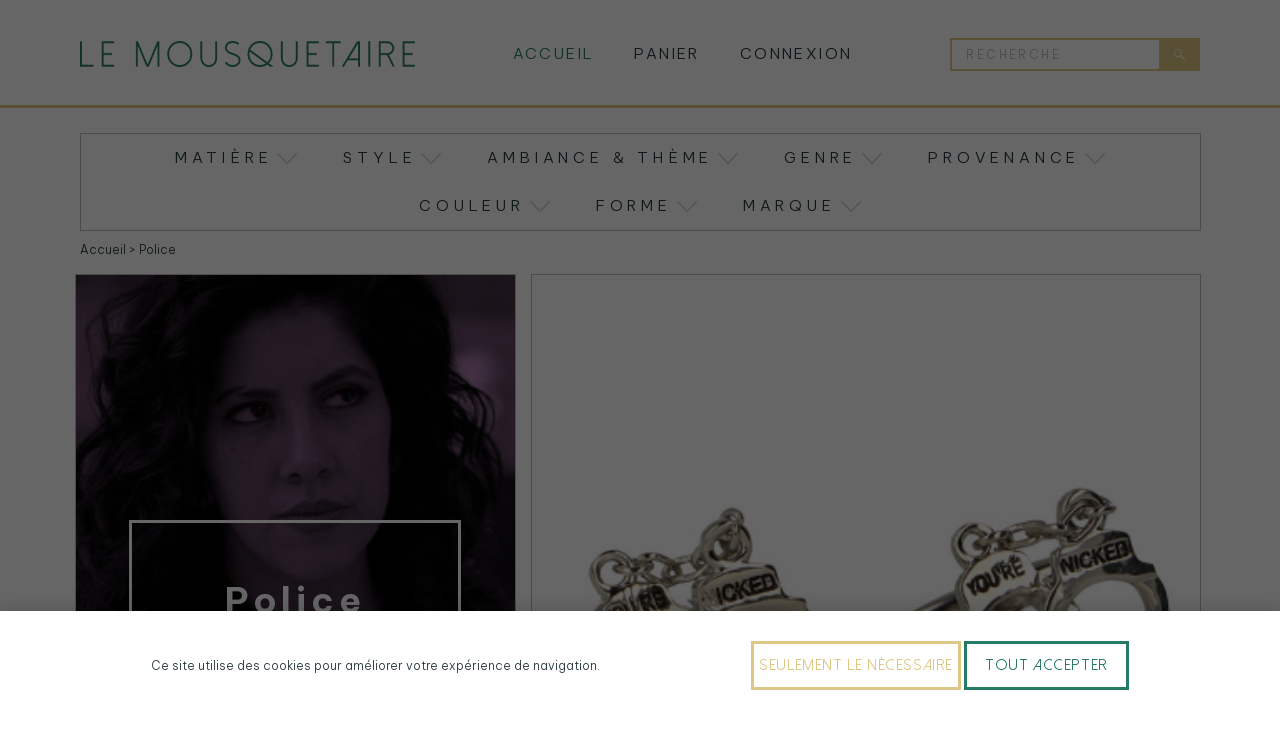

--- FILE ---
content_type: text/html; charset=UTF-8
request_url: https://www.lemousquetaire.com/fr/category/police
body_size: 3596
content:
<!DOCTYPE html>
<html lang="fr">
    <head>
        <script async src="https://www.googletagmanager.com/gtag/js?id=G-DHMX34EKNJ"></script>
        <script>
          window.dataLayer = window.dataLayer || [];
          function gtag(){dataLayer.push(arguments);}
          gtag('js', new Date());

          gtag('config', 'G-DHMX34EKNJ', { 'anonymize_ip': true });
        </script>
        <meta charset="utf-8">
                <title>Boutons de manchette Police | Le Mousquetaire</title>
        <meta name="referrer" content="origin">
        <meta property="og:site_name" content="Le Mousquetaire">
        <meta name="description" content="Le Mousquetaire">
        <meta property="og:type" content="" />
        <meta property="og:url" content="https://www.lemousquetaire.com/fr/category/police" />
        <meta property="og:title" content="Boutons de manchette Police | Le Mousquetaire" />
        <meta property="og:image" content="" />
        <meta property="og:description" content="" />
        <meta name="viewport" content="width=device-width, initial-scale=1.0">
        <link rel="preconnect" href="https://fonts.googleapis.com">
        <link rel="preconnect" href="https://fonts.gstatic.com" crossorigin>
        <link href="https://fonts.googleapis.com/css2?family=Be+Vietnam+Pro:wght@300;400;700&display=swap" rel="stylesheet"> 
            <link rel="stylesheet" href="https://cdn.jsdelivr.net/npm/bootstrap@4.5.3/dist/css/bootstrap.min.css" integrity="sha384-TX8t27EcRE3e/ihU7zmQxVncDAy5uIKz4rEkgIXeMed4M0jlfIDPvg6uqKI2xXr2" crossorigin="anonymous">

                    <link rel="stylesheet" type="text/css" href="//cdn.jsdelivr.net/npm/slick-carousel@1.8.1/slick/slick.css"/>
            <link rel="stylesheet" href="https://cdnjs.cloudflare.com/ajax/libs/slick-carousel/1.8.1/slick-theme.min.css">
            <link rel="stylesheet" href="/css/app.css" />

            <link rel="stylesheet" href="/css/additional.css">
            </head>
    <body>
        <div class="page-wrapper">
            <div class="page-content">
                
    <header class="page-header">
      <div class="search-wrapper">
        <div class="page-header__search">
          <input
            type="text"
            placeholder="RECHERCHE"
            class="secondary-input"
          />
          <button
            class="search-icon button secondary-button contained"
          ></button>
        </div>
      </div>
      <div class="container">
        <a href="/" class="page-header__logo">
          <picture>
            <source
              media="(max-width:767px)"
              srcset="/assets/images/mobile-logo.png"
            />
            <img
              src="/assets/images/logo.png"
              alt="Le Mousquetaire"
            />
          </picture>
        </a>
        <div class="mobile-menu-icon"></div>
        <ul class="page-header__menu">
          <!-- page-header__menu-item--state-active if page is active -->
          <li
            class="
              page-header__menu-item page-header__menu-item--state-active
            "
          >
            <a href="/">Accueil</a>
          </li>
          <li class="page-header__menu-item">
            <a class="with-dropdown" href="">Panier</a>
            <div class="dropdown" data-id="panier">
                             <div class="dropdown__title"><span>0 </span> article(s)</div>
              <div class="dropdown__list-products"></div>
                        </div>
          </li>
                      <li class="page-header__menu-item">
              <a class="with-dropdown" href="#">Connexion</a>
              <div class="dropdown" data-id="connexion">
                <form action="/fr/customer?back=/fr/category/police" method="post">
                  <input type="email" name="email" placeholder="Email" required />
                  <input type="password" name="password" placeholder="Mot de passe" class="password-input" required/>
                  <input type="hidden" name="form_type" value="login"> 
                  <button
                    type="submit"
                    class="primary-button button login-button"
                  >
                      Je me connecte                  </button>
                </form>
                <div class="dropdown__forgot-password">
                  <a href="/fr/customer/forget_password?back=/fr/category/police"><p>Mot de passe oublie ?</p></a>
                  <!-- TODO: change to link -->
                  <p>Probleme de connexion ?</p>
                </div>
                <a href="/fr/customer?back=/fr/category/police" >
                <button class="dropdown__button primary-button button">
                    Créer mon compte                </button>
                </a>
              </div>
            </li>
                  </ul>
        <form action="/fr/search/" method="get" class="page-header__search">

                    <input
                      name="q"
                      type="search"
                      placeholder="RECHERCHE"
                      class="secondary-input"
                    />
                    <button type="submit"
                      class="search-icon button secondary-button contained"
                    ></button>
         </form>
            <div class="page-header__search open-search">
              <button
                class="search-icon button secondary-button contained"
              ></button>
            </div>
       
      </div>
    </header>
                <main class="payment-page product-post-page page-main home">
                    <div class="container">
                        <div class="filter">
    <div class="filter__item"><h3 class="filter__item-name with-dropdown">Matière</h3><div class="dropdown" data-id="couleurs"><a href="/fr/category/police_et_metal" class="filter__item-value">Metal</a><a href="/fr/category/police_et_rhodium" class="filter__item-value">Rhodium</a></div></div><div class="filter__item"><h3 class="filter__item-name with-dropdown">Style</h3><div class="dropdown" data-id="couleurs"><a href="/fr/category/police_et_casual" class="filter__item-value">Casual</a></div></div><div class="filter__item"><h3 class="filter__item-name with-dropdown">Ambiance & Thème</h3><div class="dropdown" data-id="couleurs"><a href="/fr/category/police_et_mariage" class="filter__item-value">Mariage</a><a href="/fr/category/police_et_outils" class="filter__item-value">Outils</a><a href="/fr/category/police" class="filter__item-value">Police</a></div></div><div class="filter__item"><h3 class="filter__item-name with-dropdown">Genre</h3><div class="dropdown" data-id="couleurs"><a href="/fr/category/police_et_homme" class="filter__item-value">Homme</a><a href="/fr/category/police_et_femme" class="filter__item-value">Femme</a></div></div><div class="filter__item"><h3 class="filter__item-name with-dropdown">Provenance</h3><div class="dropdown" data-id="couleurs"><a href="/fr/category/police_et_chine" class="filter__item-value">Chine</a></div></div><div class="filter__item"><h3 class="filter__item-name with-dropdown">Couleur</h3><div class="dropdown" data-id="couleurs"><a href="/fr/category/police_et_argent" class="filter__item-value">Argent</a></div></div><div class="filter__item"><h3 class="filter__item-name with-dropdown">Forme</h3><div class="dropdown" data-id="couleurs"><a href="/fr/category/police_et_ovale" class="filter__item-value">Ovale</a></div></div><div class="filter__item"><h3 class="filter__item-name with-dropdown">Marque</h3><div class="dropdown" data-id="couleurs"><a href="/fr/category/police_et_generique" class="filter__item-value">Générique</a></div></div></div>
                        <a href="/">Accueil</a>
 > <a href="/fr/category/police">Police</a>

<div class="products-grid">
                    <div class="products-grid__row ">
            <div
                    class="products-grid__item products-grid__item--category"
                    style="
              background-image: url('/images/attr_values/173/720864adedb62a59e8851440fe62c98a55d82cd2acd1bd8076a69547d14893db.jpg');
              background-color: gray;
            ">
                <div class="products-grid__item-text">
                    <p class="product-item-title">Police</p>
                    <h3 class="product-item-subtitle">Ambiance & Thème</h3>
                </div>
            </div>
            <div class="products-grid__row-inner-wrapper ">
                                                                                <div class="products-grid__item">   
                    <img src="/img/product/thumbnail/60dc30fc5daa6.png" loading="lazy" alt="Bouton de manchette Menotte You're Nicked">
                    <a href="/fr/product/136-bouton-de-manchette-menotte-youre-nicked" class="products-grid__item-details">
                      <h3 class="details-title">Bouton de manchette Menotte You're Nicked</h3>
                      <span class="details-button button primary-button"
                        >PLUS DE DÉTAILS</span>
                      <p class="details-price">8 €</p>
                    </a>
                </div>

                
            </div>
        </div>
    
</div>
                    </div>
                </main>
            </div>
            <div class="js-cookie-banner">
    <div class="cookie-fade"></div>
    <div class="cookie-banner">
        <div><p>Ce site utilise des cookies pour améliorer votre expérience de navigation.</p></div>
        <div>
            <button class="button secondary-button js-cookie-accept" data-type="necessary">Seulement le nécessaire</button>
            <button class="button primary-button js-cookie-accept" data-type="accept">Tout accepter</button>
        </div>
    </div>
</div>            <div class="social-links">
  <div class="container">
    <h3 class="social-links__title">Suivez-nous</h3>
    <div class="social-links__wrapper">
      <a href="https://www.facebook.com/lemousquetairecom/" target="_blank" class="social-links__item">
        <img src="/assets/icons/facebook.png" alt="Facebook">
      </a>
      <a href="https://twitter.com/mousquetairecom" target="_blank" class="social-links__item">
        <img src="/assets/icons/twitter.png" alt="Twitter">
      </a>
      <a href="https://www.instagram.com/lemousquetairecom/" target="_blank" class="social-links__item">
        <img src="/assets/icons/instagram.png" alt="Instagram">
      </a>
    </div>
  </div>
</div>
            <footer class="page-footer">
  <div class="container">
     <div class="page-footer__item">
      <h3 class="page-footer__item-title">Newsletter</h3>
      <form action="/fr/customer/newsletter?back=/fr/category/police" method="post" class="page-footer__newsletter">
          <input type="email" name="email" placeholder="MAIL"   class="primary-input" />
        <button class="primary-button button contained">OK</button>
      </form>
    </div>
    <div class="page-footer__item">
      
      
                    <h3 class="page-footer__item-title">Connexion</h3>
            <a href="/fr/customer?back=/fr/category/police" class="page-footer__item-link" rel="nofollow">Je me connecte</a>
            <a href="/fr/customer?back=/fr/category/police" class="page-footer__item-link" rel="nofollow">Créer mon compte</a>
            
              </div>
    <div class="page-footer__item">
      <h3 class="page-footer__item-title">commander</h3>
      <a href="/fr/cart" class="page-footer__item-link" rel="nofollow">Panier</a>
      <a href="/fr/cart/step2" class="page-footer__item-link" rel="nofollow">Livraison</a>
      <a href="/fr/cart/step3" class="page-footer__item-link" rel="nofollow">Paiement</a>
    </div>
    <div class="page-footer__item">
      <h3 class="page-footer__item-title">Navigation</h3>
                        <a href="/fr/page/faut-il-porter-des-boutons-de-manchette-au-travail" class="page-footer__item-link">Faut-il porter des boutons de manchette au travail ?</a>
                  <a href="/fr/page/la-boutonniere-de-la-fleur-a-elegance" class="page-footer__item-link">La boutonnière, de la fleur à l’élégance </a>
                  <a href="/fr/page/chemise-en-lin-compagnon-ideal-pour-les-chaleurs-ete" class="page-footer__item-link">La chemise en lin, compagnon idéal pour les chaleurs de l'été</a>
                  <a href="/fr/page/boutons-de-manchette-pour-entretien-embauche" class="page-footer__item-link">Bien choisir ses boutons de manchette pour son entretien d’embauche</a>
                  <a href="/fr/page/qu-est-ce-un-bouton-de-manchette" class="page-footer__item-link">Qu’est-ce qu’un bouton de manchette ?</a>
                  <a href="/fr/page/les-boutons-de-manchette-erotiques" class="page-footer__item-link">Les boutons de manchette érotiques</a>
                    
    </div>
    <div class="page-footer__item">
      <h3 class="page-footer__item-title">Informations</h3>
                        <a href="/fr/page/charte-de-confidentialite" class="page-footer__item-link">Charte de confidentialité</a>
                  <a href="/fr/page/expedition-et-livraison" class="page-footer__item-link">Expédition et livraison</a>
                  <a href="/fr/page/questions-frequentes-faq" class="page-footer__item-link">Questions fréquentes (FAQ)</a>
                  <a href="/fr/page/cgu" class="page-footer__item-link">Conditions générales d’utilisation</a>
                  </div>
  </div>
</footer>
            <div class="advantages">
  <div class="container">
    <div class="advantage_text">LeMousquetaire, une entreprise de LA REINE DE PIERRE – 21 ans d’expérience dans l’e-commerce</div>
  </div>
</div>
        </div>
        <script src="https://cdnjs.cloudflare.com/ajax/libs/jquery/3.6.0/jquery.min.js" integrity="sha512-894YE6QWD5I59HgZOGReFYm4dnWc1Qt5NtvYSaNcOP+u1T9qYdvdihz0PPSiiqn/+/3e7Jo4EaG7TubfWGUrMQ==" crossorigin="anonymous" referrerpolicy="no-referrer"></script>
        <script src="https://cdnjs.cloudflare.com/ajax/libs/fotorama/4.6.4/fotorama.js"></script>
<script type="text/javascript" src="//cdn.jsdelivr.net/npm/slick-carousel@1.8.1/slick/slick.min.js"></script>
<script src="https://cdn.jsdelivr.net/npm/bootstrap@5.0.2/dist/js/bootstrap.bundle.min.js" integrity="sha384-MrcW6ZMFYlzcLA8Nl+NtUVF0sA7MsXsP1UyJoMp4YLEuNSfAP+JcXn/tWtIaxVXM" crossorigin="anonymous"></script>
 
<script type="text/javascript" src="/js/app.js"></script>

    </body>
</html>




--- FILE ---
content_type: text/css
request_url: https://www.lemousquetaire.com/css/app.css
body_size: 7666
content:


@font-face {
	font-family: Dolce Vita;
	src: url(../../assets/fonts/dolce-vita.ttf) format("opentype")
}

@font-face {
	font-family: Dolce Vita Bold;
	src: url(../../assets/fonts/dolce-vita-heavy-bold.ttf) format("opentype")
}

@font-face {
	font-family: Dolce Vita Light;
	src: url(../../assets/fonts/dolce-vita-light.ttf) format("opentype")
}

* {
	margin: 0;
	padding: 0;
	outline: none
}

*,
body,
html {
	box-sizing: border-box
}

body,
html {
	background: #fff;
	min-width: 320px;
	height: 100%;
	font-family: 'Be Vietnam Pro', sans-serif;
	font-size: 16px;
	font-weight: 300;
	color: #25363d
}

@media only screen and (max-width:1199px) {
	body,
	html {
		font-size: 16px
	}
}

.container {
	max-width: 1920px;
	width: 100%;
	margin: 0 auto;
	padding: 0 40px
}

.page-wrapper {
	display: flex;
	flex-direction: column;
	height: 100%
}

.page-content {
	flex: 1 0 auto
}

img {
	display: flex;
	width: 100%;
	height: 100%;
	object-fit: contain
}

h2 {
	margin: 0;
	text-transform: uppercase;
	font-size: 1.85rem
}

h3 {
	font-size: 1.4777rem;
	font-weight: 300;
	letter-spacing: .4rem
}

h3,
h4 {
	margin: 0;
	text-transform: uppercase;
	color: #277a66
}

h4 {
	font-size: 1.4914rem;
	font-family: Dolce Vita Bold;
	letter-spacing: .2rem
}

p,
span,
ul {
	margin: 0
}

ul {
	list-style-type: none
}

a {
	color: #25363d;
	text-decoration: none;
	cursor: pointer
}

a:hover {
	color: #277a66
}

button {
	font-family: Dolce Vita, sans-serif;
	border: none
}

input::-webkit-inner-spin-button,
input::-webkit-outer-spin-button {
	-webkit-appearance: none;
	margin: 0
}

input[type=number] {
	-moz-appearance: textfield
}

input::-webkit-input-placeholder {
	color: #bdbbba;
	opacity: 1
}

input:-moz-placeholder,
input::-moz-placeholder {
	color: #bdbbba;
	opacity: 1
}

input:-ms-input-placeholder {
	color: #bdbbba;
	opacity: 1
}

textarea::-webkit-input-placeholder {
	color: #bdbbba;
	opacity: 1
}

textarea:-moz-placeholder {
	color: #bdbbba;
	opacity: 1
}

textarea::-ms-input-placeholder {
	color: #bdbbba;
	opacity: 1
}

textarea::-moz-placeholder {
	color: #bdbbba;
	opacity: 1
}

input,
textarea {
	width: 100%;
	-webkit-appearance: none;
	opacity: 1;
	font-size: 1.4777rem;
	color: #25363d;
	font-family: Dolce Vita, sans-serif;
	letter-spacing: .2rem;
	border-radius: 0
}

input {
	padding: 10px 14px;
	border: 3px solid transparent;
	font-weight: 300
}

.primary-input {
	border-color: #277a66
}

.secondary-input {
	border-color: #dcc785
}

.third-input {
	border-color: #25363d
}

textarea {
	width: 100%;
	resize: none
}

.dropdown {
	position: absolute;
	top: 100%;
	left: 20px;
	background-color: #ececec;
	display: none;
	margin-top: 3px;
	padding: 20px 30px;
	visibility: hidden;
	opacity: 0;
	transition: .4s;
	z-index: 999
}

.section-title {
	padding: 30px;
	border: 1px solid #bcbcbc;
	text-align: center;
	color: #277a66;
	letter-spacing: .4em
}

.radio-button-container {
	position: relative;
	display: flex;
	align-items: center;
	flex-wrap: wrap;
	padding-left: 45px;
	font-family: Arial, sans-serif;
	font-weight: 400;
	cursor: pointer;
	font-size: 1rem;
	-webkit-user-select: none;
	-moz-user-select: none;
	-ms-user-select: none;
	user-select: none
}

.radio-button-container input {
	position: absolute;
	width: 0;
	opacity: 0;
	cursor: pointer
}

.radio-button-container input:checked~.checkmark {
	background-color: transparent
}

.radio-button-container input:checked~.checkmark:after {
	display: block
}

.radio-button-container .checkmark:after {
	top: 2px;
	left: 2px;
	width: 10px;
	height: 10px;
	border-radius: 50%;
	background: #277a66
}

.checkmark {
	position: absolute;
	top: 50%;
	left: 0;
	background-color: transparent;
	height: 18px;
	width: 18px;
	border-radius: 50%;
	border: 2px solid #bcbcbc;
	transform: translateY(-50%)
}

.checkmark:after {
	content: "";
	position: absolute;
	display: none
}

@media only screen and (max-width:1199px) {
	h3,
	h4 {
		font-size: 1.333rem
	}
	input,
	textarea {
		font-size: 1.25rem
	}
	.section-title h2 {
		font-size: 1.6666rem
	}
}

@media only screen and (max-width:991px) {
	.dropdown {
		position: static;
		background-color: transparent;
		display: none;
		margin-top: 0
	}
}

@media only screen and (max-width:575px) {
	.container {
		padding: 0 30px
	}
	.section-title {
		padding: 20px
	}
}

.button {
	background-color: transparent;
	padding: 10px 5px;
	font-size: 1.4777rem;
	color: #25363d;
	letter-spacing: .2rem;
	text-transform: uppercase;
	border: 3px solid transparent;
	cursor: pointer
}

.primary-button {
	border-color: #277a66;
	color: #277a66
}

.primary-button.contained {
	background-color: #277a66;
	color: #fff
}

.secondary-button {
	border-color: #dcc785;
	color: #dcc785
}

.secondary-button.contained {
	background-color: #dcc785;
	color: #fff
}

.third-button {
	border-color: #25363d;
	color: #25363d
}

.third-button.contained {
	background-color: #25363d;
	color: #fff
}

.fifth-button {
	border-color: #bcbcbc;
	color: #bcbcbc
}

.fifth-button.contained {
	background-color: #bcbcbc;
	color: #25363d
}

@media only screen and (max-width:1199px) {
	.button {
		font-size: 1.25rem
	}
}

.page-header {
	position: sticky;
	position: -webkit-sticky;
	top: 0;
	left: 0;
	background-color: #fff;
	width: 100%;
	border-bottom: 3px solid #dcc785;
	z-index: 1000
}

.page-header .container {
	display: flex;
	justify-content: space-between
}

.page-header__logo {
	width: 100%;
	max-width: 535px;
	margin-right: 20px
}

.page-header__menu {
	display: flex
}

.page-header__menu-item {
	position: relative;
	display: flex;
	align-items: center;
	padding: 50px 60px;
	font-size: 1.4777rem;
	font-weight: 300;
	letter-spacing: .2rem;
	text-transform: uppercase
}

.page-header__menu-item--state-active a {
	color: #277a66
}

.page-header__menu-item.open>.dropdown {
	display: block;
	visibility: visible;
	opacity: 1
}

.page-header .login-button {
	width: 100%;
	margin: 20px 0 0;
	padding: 25px
}

.page-header .dropdown {
	min-width: 480px
}

.page-header .dropdown input {
	margin: 10px 0
}

.page-header .dropdown .password-input {
	border-color: #bdbbba
}

.page-header .dropdown__forgot-password {
	margin: 20px 0;
	letter-spacing: .2rem;
	color: #bdbbba;
	text-transform: none;
	font-size: 1rem;
	font-weight: 700;
	font-family: Arial, sans-serif;
	line-height: 1.3
}

.page-header .dropdown__forgot-password a {
	text-decoration: underline
}

.page-header .dropdown__title {
	margin-bottom: 20px;
	text-align: center
}

.page-header .dropdown__title span {
	font-weight: 700
}

.page-header .dropdown .product-item {
	display: flex;
	align-items: center;
	justify-content: space-between;
	margin: 10px 0;
	color: #277a66
}

.page-header .dropdown .product-item .flex-wrapper {
	display: flex;
	align-items: center;
	margin-right: 30px
}

.page-header .dropdown .product-item__image {
	width: 80px;
	height: 80px;
	flex-shrink: 0;
	margin-right: 10px
}

.page-header .dropdown .product-item__name {
	line-height: 1.2;
	font-weight: 700;
	font-size: 1.2rem
}

.page-header .dropdown .product-item__count {
	display: flex;
	align-items: center;
	justify-content: center;
	flex-shrink: 0;
	width: 45px;
	height: 45px;
	padding: 5px;
	font-size: 1.2rem;
	font-weight: 700;
	line-height: 1;
	letter-spacing: normal;
	color: #277a66;
	border: 3px solid #277a66
}

.page-header .dropdown__total-price {
	margin: 20px 0 30px;
	text-align: center
}

.page-header .dropdown__total-price span {
	font-weight: 700
}

.page-header .dropdown__button {
	position: relative;
	width: 100%;
	padding: 30px 20px
}

.page-header .dropdown__button:after {
	content: "";
	position: absolute;
	top: 10px;
	bottom: 10px;
	right: 10px;
	left: 10px;
	border: 1px solid #277a66
}

.page-header__search {
	display: flex;
	align-self: center;
	min-width: 300px
}

.page-header__search .search-icon {
	position: relative;
	width: 56px;
	display: flex;
	align-items: center;
	justify-content: center
}

.page-header__search .search-icon:after {
	content: "";
	position: absolute;
	top: 8px;
	left: 5px;
	bottom: 8px;
	right: 5px;
	background: url(../assets/icons/search.png) no-repeat;
	background-size: contain;
	background-position: 50%
}

.page-header .open-search {
	display: none
}

.page-header .search-wrapper {
	background-color: #ececec;
	height: 0;
	border-bottom: 3px solid #dcc785;
	opacity: 0;
	visibility: hidden;
	transform: translateY(-100%);
	transition: .2s
}

.page-header .mobile-menu-icon {
	position: relative;
	width: 53px;
	height: 37px;
	display: none;
	flex-shrink: 0;
	padding: 0 20px;
	cursor: pointer
}

.page-header .mobile-menu-icon:after {
	content: "";
	position: absolute;
	top: 0;
	left: 0;
	width: 100%;
	height: 100%;
	background: url(../assets/icons/menu-icon.png) no-repeat;
	background-size: contain
}

@media only screen and (max-width:1439px) {
	.page-header__logo {
		margin-right: 0
	}
	.page-header__menu {
		padding: 0 20px
	}
	.page-header__menu-item {
		padding-left: 25px;
		padding-right: 25px
	}
}

@media only screen and (max-width:1199px) {
	.page-header__logo {
		max-width: 285px
	}
	.page-header__menu-item {
		padding: 45px 30px 40px;
		font-size: 1.333rem
	}
	.page-header .search-wrapper--state-visible {
		padding: 25px 40px;
		height: auto;
		transform: translateY(0);
		visibility: visible;
		opacity: 1
	}
	.page-header .search-wrapper .page-header__search {
		display: flex;
		max-width: 280px;
		min-width: auto;
		margin: auto
	}
	.page-header .search-wrapper .page-header__search input {
		padding: 7px 10px
	}
	.page-header .search-wrapper .page-header__search .search-icon {
		width: 50px;
		padding: 0
	}
	.page-header .search-wrapper .page-header__search .search-icon:after {
		left: 3px;
		right: 3px;
		bottom: 3px;
		top: 3px
	}
	.page-header__search {
		display: none
	}
	.page-header__search.open-search {
		display: block;
		min-width: auto
	}
	.page-header__search.open-search .search-icon {
		background-color: #fff;
		width: 43px;
		height: 43px
	}
	.page-header__search.open-search .search-icon:after {
		left: 4px;
		right: 4px;
		bottom: 4px;
		top: 4px;
		background-image: url(../assets/icons/search-beige.png)
	}
}

@media only screen and (max-width:991px) {
	.page-header__menu-item {
		padding: 30px 20px;
		font-size: 1.2rem
	}
	.page-header .dropdown {
		position: absolute;
		background-color: #ececec;
		min-width: 400px;
		margin-top: 3px
	}
}

@media only screen and (max-width:767px) {
	.page-header .container {
		align-items: center;
		padding-top: 25px;
		padding-bottom: 25px
	}
	.page-header__logo {
		width: 55px;
		flex-shrink: 0
	}
	.page-header__menu {
		position: absolute;
		top: 100%;
		left: 0;
		width: 100%;
		background-color: #ececec;
		flex-direction: column;
		height: 0;
		margin-top: 3px;
		padding: 20px 0;
		visibility: hidden;
		opacity: 0;
		transform: scaleY(0);
		transform-origin: top center;
		transition: .2s
	}
	.page-header__menu--state-open {
		height: auto;
		visibility: visible;
		opacity: 1;
		transform: scaleY(1)
	}
	.page-header__menu-item {
		padding: 15px 0;
		flex-direction: column
	}
	.page-header .dropdown {
		position: static;
		max-width: 400px;
		min-width: auto;
		margin-top: 10px
	}
	.page-header .dropdown .product-item__name {
		font-size: 1rem
	}
	.page-header .dropdown .product-item__image {
		width: 50px;
		height: 50px
	}
	.page-header .dropdown .product-item__count {
		width: 40px;
		height: 40px
	}
	.page-header .dropdown__button {
		padding: 20px
	}
	.page-header .mobile-menu-icon {
		display: flex
	}
	.page-header .login-button {
		padding: 20px
	}
}

@media only screen and (max-width:575px) {
	.page-header .search-wrapper--state-visible {
		padding: 20px 30px
	}
}

.page-footer {
	padding: 40px 50px 60px;
	flex: 0 0 auto
}

.page-footer .container {
	display: flex;
	justify-content: space-between
}

.page-footer__item {
	width: 20%;
	padding: 0 10px;
	text-align: center
}

.page-footer__item-title {
	margin-bottom: 20px
}

.page-footer__item-link {
	display: block;
	text-transform: uppercase;
	font-weight: 300;
	letter-spacing: .2rem
}

.page-footer__item:first-child {
	order: 1
}

.page-footer__newsletter {
	display: flex;
	justify-content: center
}

@media only screen and (max-width:1439px) {
	.page-footer {
		padding-left: 0;
		padding-right: 0
	}
	.page-footer .container {
		flex-wrap: wrap
	}
	.page-footer__item {
		width: 25%
	}
	.page-footer__item:first-child {
		width: 100%;
		order: 0
	}
	.page-footer__newsletter {
		max-width: 385px;
		margin: 0 auto 72px
	}
}

@media only screen and (max-width:1199px) {
	.page-footer__newsletter {
		max-width: 285px
	}
	.page-footer__newsletter input {
		font-size: 1rem
	}
}

@media only screen and (max-width:991px) {
	.page-footer {
		padding: 0 0 20px
	}
	.page-footer__item {
		width: 50%;
		padding: 40px 10px
	}
	.page-footer__newsletter {
		margin-bottom: 0
	}
}

@media only screen and (max-width:479px) {
	.page-footer {
		padding: 0 0 30px
	}
	.page-footer__item {
		width: 100%;
		padding: 40px 0 0
	}
	.page-footer__newsletter {
		margin-bottom: 35px
	}
}

.advantages {
	padding: 140px 0 90px;
	border-bottom: 3px solid #dcc785
}

.advantages .container {
	display: flex;
	justify-content: space-between;
	flex-wrap: wrap
}

.advantages__item {
	width: 25%;
	padding: 20px 60px;
	text-align: center
}

.advantages__item-icon {
	width: 83px;
	height: 83px;
	margin: 0 auto 28px
}

.advantages__item-title {
	text-transform: uppercase;
	color: #dcc785;
	font-size: 2.222rem;
	letter-spacing: .4rem
}

.advantages__item-description {
	text-transform: uppercase;
	font-weight: 300;
	letter-spacing: .2rem
}

@media only screen and (max-width:1439px) {
	.advantages__item {
		padding: 20px
	}
	.advantages__item-icon {
		width: 83px;
		height: 83px
	}
}

@media only screen and (max-width:1199px) {
	.advantages {
		padding: 45px 0 25px
	}
	.advantages__item {
		width: 50%;
		padding: 40px 20px
	}
	.advantages__item-title {
		font-size: 2.5rem
	}
	.advantages__item-description {
		font-size: 1.125rem
	}
}

@media only screen and (max-width:767px) {
	.advantages__item {
		width: 50%;
		padding: 40px 20px
	}
	.advantages__item-title {
		font-size: 2rem
	}
	.advantages__item-description {
		font-size: 1rem
	}
}

@media only screen and (max-width:575px) {
	.advantages {
		padding: 0 0 45px
	}
	.advantages__item {
		width: 100%;
		padding: 90px 0 0
	}
	.advantages__item-title {
		font-size: 2.5rem
	}
	.advantages__item-description {
		font-size: 1.125rem
	}
}

.social-links {
	padding: 30px 0;
	border-bottom: 3px solid #dcc785;
	text-align: center
}

.social-links__title {
	margin-bottom: 26px
}

.social-links__wrapper {
	display: flex;
	justify-content: center
}

.social-links__item {
	width: 53px;
	height: 53px;
	margin: 0 11px;
	flex-shrink: 0
}

@media only screen and (max-width:1199px) {
	.social-links {
		padding: 40px 0
	}
	.social-links__title {
		margin-bottom: 20px
	}
	.social-links__item {
		width: 43px;
		height: 43px
	}
}

@media only screen and (max-width:575px) {
	.social-links {
		padding: 30px 0 40px
	}
}

.filter {
	display: flex;
	justify-content: center;
	flex-wrap: wrap;
	border: 1px solid #bdbbba;
	margin: 40px 0 45px
}

.filter__item {
	padding: 15px 40px
}

.filter__item:not(.filter__item-title) {
	position: relative;
	display: flex;
	align-items: center
}

.filter__item:not(.filter__item-title) .filter__item-name {
	position: relative;
	padding-right: 25px;
	color: #25363d;
	cursor: pointer;
	user-select: none
}

.filter__item:not(.filter__item-title) .filter__item-name:after {
	content: "";
	position: absolute;
	right: 0;
	top: 50%;
	background: url(../../../assets/icons/arrow.png) no-repeat;
	background-size: contain;
	background-position: 50%;
	width: 20px;
	height: 100%;
	transform: translateY(-50%)
}

.filter__item .dropdown {
	min-width: 250px;
	left: 3vw;
	margin-top: 1px;
	padding: 10px 30px
}

.filter__item-value {
	display: block;
	padding: 10px 0;
	font-size: 1.2rem;
	letter-spacing: .2em;
	overflow: hidden;
	-ms-text-overflow: ellipsis;
	-o-text-overflow: ellipsis;
	text-overflow: ellipsis
}

.filter__item.open .filter__item-name:after {
	transform: translateY(-50%) rotate(180deg)
}

.filter__item.open>.dropdown {
	display: block;
	visibility: visible;
	opacity: 1
}

@media only screen and (max-width:1439px) {
	.filter {
		margin: 30px 0;
		padding: 0 25px
	}
	.filter__item {
		padding: 10px 15px
	}
	.filter__item:after {
		margin-left: 10px
	}
	.filter__item-title {
		position: relative;
		width: 100%;
		text-align: center
	}
	.filter__item-title:after {
		content: "";
		position: absolute;
		left: -25px;
		bottom: 0;
		right: -25px;
		background-color: #bdbbba;
		height: 1px;
		margin: 0
	}
	.filter__item .dropdown {
		left: 0
	}
	.filter__item.open:after {
		margin: 0 0 5px 10px
	}
}

@media only screen and (max-width:991px) {
	.filter {
		flex-direction: column;
		padding: 0
	}
	.filter__item {
		flex-direction: column;
		padding-left: 0;
		padding-right: 0;
		border: 1px solid #bdbbba
	}
	.filter__item:not(.filter__item-title) {
		align-items: stretch;
		text-align: center
	}
	.filter__item:not(.filter__item-title) .filter__item-name {
		margin: 0 15px;
		padding: 0 25px
	}
	.filter__item-title {
		padding: 10px 25px
	}
	.filter__item-title:after {
		content: none
	}
	.filter__item:after {
		position: absolute;
		right: 13px;
		margin: 0
	}
	.filter__item:last-child {
		border-bottom: none
	}
	.filter__item .dropdown {
		min-width: auto;
		margin: 0;
		padding: 20px 0 0;
		text-align: center
	}
}

.products-grid {
	display: grid;
	gap: 45px 0
}

.products-grid__row {
	display: flex;
	margin-left: -20px
}

.products-grid__row:nth-child(2n) {
	flex-direction: row-reverse
}

.products-grid__row.multiline {
	flex-wrap: wrap
}

.products-grid__row-inner-wrapper {
	display: flex;
	flex-wrap: wrap;
	width: 60%
}

.products-grid__row-flex-wrapper {
	display: flex;
	flex-wrap: wrap;
	width: 100%
}

.products-grid__row-flex-wrapper .products-grid__item {
	width: 20%;
	aspect-ratio: 1/1;
	flex-basis: calc(20% - 20px)
}

.products-grid__item {
	position: relative;
	background-repeat: no-repeat;
	background-color: #fff;
	background-size: contain;
	background-position: 50%;
	width: 33.33333%;
	min-width: 250px;
	aspect-ratio: 1/1;
	flex: 1 1 calc(33.33333% - 20px);
	margin: 20px 0 0 20px;
	border: 1px solid #bdbbba;
	cursor: pointer
}

.products-grid__item-details {
	position: absolute;
	top: 0;
	left: 0;
	background-color: hsla(0, 0%, 100%, .6);
	height: 100%;
	width: 100%;
	display: flex;
	align-items: center;
	justify-content: center;
	flex-direction: column;
	color: #277a66;
	text-align: center;
	transition: .3s;
	opacity: 0
}

.products-grid__item-details .details-title {
	line-height: 1.2;
	font-size: 2.222rem;
	font-weight: 700
}

.products-grid__item-details .details-button {
	margin: 10px auto;
	padding: 10px 20px
}

.products-grid__item-details .details-price {
	font-weight: 700
}

.products-grid__item:hover>.products-grid__item-details {
	opacity: 1
}

.products-grid__item .product-item-title {
	font-size: 2.96rem;
	font-weight: 700
}

.products-grid__item .product-item-subtitle {
	color: #fff
}

.products-grid__item-text {
	position: relative;
	padding: 50px;
	color: #fff;
	border: 3px solid #fff;
	letter-spacing: .4rem;
	text-align: center;
	z-index: 1
}

.products-grid__item--category {
	background-repeat: no-repeat;
	background-size: cover;
	background-position: 50%;
	width: 40%;
	height: auto;
	display: flex;
	align-items: center;
	justify-content: center;
	flex-shrink: 0;
	padding: 30px;
	aspect-ratio: auto;
	text-align: center
}

.products-grid__item--category:after {
	content: "";
	position: absolute;
	top: 0;
	left: 0;
	background-color: rgba(0, 0, 0, .2);
	width: 100%;
	height: 100%
}

@media only screen and (max-width:991px) {
	.products-grid__row-inner-wrapper {
		width: 35%
	}
	.products-grid__row.multiline {
		flex-direction: column;
		flex-wrap: nowrap
	}
	.products-grid__row.multiline .products-grid__row-inner-wrapper {
		width: 100%;
		margin: 0
	}
	.products-grid__row.multiline .products-grid__item {
		width: 33.333%;
		flex: 1 1 calc(33.33333% - 20px);
		padding-bottom: 33.33333%
	}
	.products-grid__row.multiline .products-grid__item--category {
		width: 100%;
		margin-bottom: 20px;
		padding-bottom: 30px
	}
	.products-grid__item {
		width: 100%;
		min-width: 120px;
		flex: 1 1 auto;
		padding-bottom: 100%
	}
	.products-grid__item-details .details-title {
		font-size: 2.222rem
	}
	.products-grid__item-details .details-button {
		padding: 10px;
		font-size: 1rem
	}
	.products-grid__item .product-item-title {
		font-size: 2.96rem
	}
	.products-grid__item--category {
		width: 65%;
		padding-bottom: 30px
	}
}

@media only screen and (max-width:575px) {
	.products-grid {
		gap: 25px 0
	}
	.products-grid__row,
	.products-grid__row:nth-child(2n) {
		flex-direction: column
	}
	.products-grid__row-inner-wrapper {
		width: 100%;
		margin: 0
	}
	.products-grid__row.multiline .products-grid__item {
		width: 50%;
		min-width: 200px;
		flex: 1 1 calc(50% - 30px);
		margin-left: 15px;
		padding-bottom: 50%
	}
	.products-grid__row.multiline .products-grid__item--category {
		width: 100%;
		padding-bottom: 30px
	}
	.products-grid__item {
		width: 50%;
		min-width: 250px;
		flex: 1 1 calc(50% - 30px);
		margin-left: 15px;
		padding-bottom: 50%
	}
	.products-grid__item--category {
		width: auto;
		margin-bottom: 20px;
		padding-bottom: 30px
	}
	.products-grid__item-text {
		padding: 30px
	}
	.products-grid__item .product-item-title {
		font-size: 2rem
	}
}

@media only screen and (max-width:479px) {
	.products-grid__item:not(.products-grid__item--category),
	.products-grid__row.multiline .products-grid__item:not(.products-grid__item--category) {
		padding-bottom: 100%
	}
	.products-grid__item-text {
		padding: 30px 15px
	}
	.products-grid__item .product-item-title {
		font-size: 1.8rem
	}
}

.reviews-text {
	margin: 5px 8px 5px 0;
	font-size: 1.185183rem
}

.reviews-text span {
	color: #277a66
}

.reviews-inner-wrapper {
	display: flex;
	align-items: center;
	justify-content: space-between;
	padding: 10px 25px
}

.reviews-rating {
	display: flex;
	line-height: 1
}

.reviews-arrow {
	position: relative;
	width: 27px;
	height: 15px;
	cursor: pointer
}

.reviews-arrow:after {
	content: "";
	position: absolute;
	background: url(../../../assets/icons/arrow.png) no-repeat;
	background-size: contain;
	display: flex;
	align-items: center;
	justify-content: center;
	width: 100%;
	height: 100%
}

.reviews-dropdown {
	height: 0;
	transform: scaleY(0);
	visibility: hidden;
	border-top: 1px solid #bcbcbc;
	transform-origin: top center
}

.reviews-dropdown__comment-form {
	display: none
}

.reviews-dropdown__comment-form input,
.reviews-dropdown__comment-form textarea {
	margin: 10px 0;
	border: 1px solid #bcbcbc;
	font-size: 1rem
}

.reviews-dropdown__comment-form textarea {
	padding: 10px 14px
}

.reviews-dropdown__comment-form button {
	padding: 10px 20px;
	font-size: 1rem
}

.reviews-dropdown__add-new-review {
	position: relative
}

.reviews-dropdown__add-new-review:before {
	content: "";
	position: absolute;
	left: 0;
	background-color: #bcbcbc;
	width: 100%;
	height: 1px
}

.reviews-dropdown__add-new-review .add-new-review__icon {
	position: relative;
	display: flex;
	align-items: center;
	justify-content: center;
	width: 40px;
	height: 40px;
	margin: 0 auto;
	border: 1px solid #bcbcbc;
	border-top: none;
	cursor: pointer
}

.reviews-dropdown__add-new-review .add-new-review__icon:after,
.reviews-dropdown__add-new-review .add-new-review__icon:before {
	content: "";
	position: absolute;
	background-color: #bcbcbc;
	width: 25px;
	height: 2px
}

.reviews-dropdown__add-new-review .add-new-review__icon:before {
	transform: rotate(90deg)
}

.reviews-dropdown__item {
	padding: 20px 0
}

.reviews-dropdown__item .inner-wrapper {
	display: flex;
	justify-content: space-between
}

.reviews-dropdown__item-title {
	display: flex;
	align-items: center;
	text-transform: uppercase;
	color: #277a66;
	font-size: 1.185183rem
}

.reviews-dropdown__item-title p {
	margin-left: 10px
}

.reviews-dropdown__item-text {
	margin-top: 10px;
	line-height: 1.5;
	font-family: Arial, sans-serif
}

.reviews-dropdown__item-info {
	display: flex;
	align-items: center;
	margin-left: 15px;
	font-family: Arial, sans-serif;
	font-style: italic
}

.reviews-dropdown__item-date {
	margin-right: 5px;
	color: #bcbcbc
}

.product-post-page .product {
	display: flex;
	margin-bottom: 92px;
	padding-top: 15px
}

.product-post-page .product__slider-wrapper {
	padding-bottom: 20px
}

.product-post-page .product__slider .slider-nav-thumbnails {
	width: 213px;
	margin-right: 45px;
	margin-bottom: 0;
	float: left;
	z-index: 1
}

.product-post-page .product__slider .slider-nav-thumbnails .slick-current {
	opacity: .5
}

.product-post-page .product__slider .slider-nav-thumbnails .thumbnails-item {
	display: inline-flex;
	margin: 10px 0;
	aspect-ratio: 1/1
}

.product-post-page .product__slider .slider-nav-thumbnails .thumbnails-item:first-child {
	margin-top: 0
}

.product-post-page .product__slider .slider-nav-thumbnails .thumbnails-item img {
	object-fit: cover
}

.product-post-page .product__gallery {
	width: 50%;
	display: flex;
	flex-direction: column;
	justify-content: space-between;
	text-align: right
}

.product-post-page .product__gallery-share {
	display: inline-flex;
	align-self: flex-end;
	border: 1px solid #bcbcbc;
	border-right: 0
}

.product-post-page .product__gallery .share-title {
	display: flex;
	align-items: center;
	justify-content: center;
	padding: 0 30px;
	font-size: 1.18518rem;
	letter-spacing: .2em
}

.product-post-page .product__gallery .share-item {
	display: flex;
	align-items: center;
	justify-content: center;
	flex-shrink: 0;
	width: 55px;
	height: 55px;
	padding: 10px;
	border-left: 1px solid #bcbcbc;
	border-right: 1px solid #bcbcbc
}

.product-post-page .product__info {
	width: 100%;
	max-width: 1170px;
	margin-left: 50px
}

.product-post-page .product__info-title {
	width: 100%;
	display: flex;
	justify-content: space-between;
	align-items: center;
	/*margin-bottom: 60px*/
}

.product-post-page .product__info-title h1 {
	letter-spacing: .4rem;
	color: #277a66;
	font-size: 2.96rem;
	font-family: Dolce Vita Bold;
	font-weight: 700
}

.product-post-page .product__info-price {
	margin-left: 20px;
	padding: 10px 10px 10px 17px;
	letter-spacing: .2rem;
	text-align: center;
	font-family: Dolce Vita Bold;
	font-size: 1.777rem;
	border: 3px solid #277a66;
	color: #277a66;
	line-height: 1
}

.product-post-page .product__info-subtitle {
	font-size: 1.185185rem;
	color: #bdbbba;
	letter-spacing: .4rem
}

.product-post-page .product__info-description {
	margin-bottom: 50px;
	font-size: 1.185185rem;
	line-height: 1.6;
	letter-spacing: .2rem
}

.product-post-page .product__info-colors {
	display: flex;
	align-items: center;
	margin-bottom: 47px
}

.product-post-page .product__info .colors-items {
	display: flex;
	align-items: center;
	flex-wrap: wrap
}

.product-post-page .product__info .colors-item {
	margin: 3px 0 3px 10px;
	width: 27px;
	height: 27px;
	border-radius: 100%
}

.product-post-page .product__info-quality {
	display: flex;
	align-items: center;
	margin-bottom: 60px
}

.product-post-page .product__info .quality-value {
	width: 80px;
	margin-left: 18px;
	padding: 8px 8px 8px 16px;
	text-align: center;
	border: 1px solid #bcbcbc;
	color: #bcbcbc;
	font-size: 1.4914rem;
	font-family: Dolce Vita Bold
}

.product-post-page .product__info-subscription {
	width: 100%;
	margin-bottom: 38px;
	padding: 40px;
	border: 1px solid #bcbcbc
}

.product-post-page .product__info .subscription-title {
	margin-bottom: 5px;
	color: #25363d;
	font-family: Dolce Vita, sans-serif
}

.product-post-page .product__info .subscription-title span {
	font-family: Dolce Vita Light
}

.product-post-page .product__info .subscription-form {
	max-width: 556px;
	display: flex;
	border: 1px solid #25363d
}

.product-post-page .product__info .subscription-form input {
	font-family: Arial, sans-serif;
	font-style: italic;
	text-transform: lowercase;
	border-width: 1px
}

.product-post-page .product__info-reviews {
	align-self: flex-end;
	margin-top: 50px;
	border: 1px solid #bcbcbc
}

.product-post-page .product__info-reviews.mobile {
	display: none
}

.product-post-page .product__info-reviews .flex-wrapper {
	display: flex;
	flex-wrap: wrap;
	align-items: center;
	margin-right: 20px
}

.product-post-page .product__info-reviews .star {
	position: relative;
	width: 23px;
	height: 26px;
	margin-left: 8px
}

.product-post-page .product__info-reviews .star:first-child {
	margin: 0
}

.product-post-page .product__info-reviews .star:after {
	content: "";
	position: absolute;
	background: url(../../../assets/icons/outlined-star.png) no-repeat;
	background-size: contain;
	width: 100%;
	height: 100%
}

.product-post-page .product__info-reviews .star--state-fill:after {
	background: url(../../../assets/icons/fill-star.png) no-repeat;
	background-size: contain
}

.product-post-page .product__info-reviews--state-open .reviews-dropdown {
	height: auto;
	padding: 0 25px 30px;
	visibility: visible;
	transform: scaleY(1)
}

.product-post-page .product__info-reviews--state-open .reviews-arrow {
	transform: rotate(180deg)
}

.product-post-page .product .buttons-wrapper {
	width: 100%;
	display: flex
}

.product-post-page .product .buttons-wrapper--state-mobile {
	display: none
}

.product-post-page .product .wish-button {
	width: 50%;
        padding: 22px 17px;
        font-family: 'Be Vietnam Pro', sans-serif;
        font-size: 1.2777rem;
        border: 1px solid #bcbcbc;
        text-align: center;
}

.product-post-page .product .card-button {
	width: 50%;
        margin-left: 26px;
        padding: 22px 17px;
        font-size: 1.2777rem;

        font-family: 'Be Vietnam Pro', sans-serif;
}

.product-post-page .products-list {
	display: flex;
	flex-wrap: wrap;
	margin: 20px 0 104px -30px
}

.product-post-page .products-list__item {
	position: relative;
	width: 20%;
	min-width: 250px;
	flex: 0 1 calc(20% - 30px);
	margin: 30px 0 0 30px;
	border: 1px solid #bdbbba;
	aspect-ratio: 1/1
}

.product-post-page .products-list__item-details {
	position: absolute;
	top: 0;
	left: 0;
	background-color: hsla(0, 0%, 100%, .6);
	height: 100%;
	width: 100%;
	display: flex;
	align-items: center;
	justify-content: center;
	flex-direction: column;
	color: #277a66;
	text-align: center;
	transition: .3s;
	opacity: 0
}

.product-post-page .products-list__item-details .details-title {
	line-height: 1.2;
	font-size: 2rem;
	font-weight: 700
}

.product-post-page .products-list__item-details .details-button {
	margin: 10px auto;
	padding: 10px 20px
}

.product-post-page .products-list__item-details .details-price {
	font-weight: 700
}

.product-post-page .products-list__item:hover>.products-list__item-details {
	opacity: 1
}

.product-post-page .list-categories {
	max-width: 1960px;
	display: grid;
	gap: 27px;
	grid-template-columns: repeat(2, 1fr);
	margin: 57px auto;
	grid-auto-rows: 470px;
	grid-auto-flow: row dense
}

.product-post-page .list-categories__item {
	position: relative;
	display: flex;
	align-items: center;
	justify-content: center;
	grid-row: span 2;
	text-align: center
}

.product-post-page .list-categories__item:nth-child(4),
.product-post-page .list-categories__item:nth-child(-n+2) {
	grid-row: span 1
}

.product-post-page .list-categories__item:after {
	content: "";
	position: absolute;
	top: 0;
	left: 0;
	background-color: rgba(0, 0, 0, .2);
	width: 100%;
	height: 100%
}

.product-post-page .list-categories__item img {
	object-fit: cover
}

.product-post-page .list-categories__item-text {
	position: absolute;
	max-width: 90%;
	padding: 50px;
	color: #fff;
	border: 3px solid #fff;
	letter-spacing: .4rem;
	text-align: center;
	z-index: 1
}

.product-post-page .list-categories__item .category-item-title {
	font-size: 2.96rem;
	font-weight: 700
}

.product-post-page .list-categories__item .category-item-subtitle {
	color: #fff
}

.product-post-page .brands {
	margin-bottom: 55px
}

.product-post-page .brands-carousel {
	padding: 50px 25px
}

.product-post-page .brands-carousel__item {
	width: 160px;
	margin: 0 10px;
	aspect-ratio: 1/1
}

.product-post-page .brands-carousel .slick-arrow {
	width: 21px;
	height: 41px
}

.product-post-page .brands-carousel .slick-arrow:before {
	content: "";
	position: absolute;
	left: 0;
	top: 0;
	background: url(../../../assets/icons/slider-arrow.png) no-repeat;
	background-size: 100% 100%;
	width: 100%;
	height: 100%
}

.product-post-page .brands-carousel .slick-next {
	right: 0
}

.product-post-page .brands-carousel .slick-next:before {
	transform: rotate(180deg)
}

.product-post-page .brands-carousel .slick-prev {
	left: 0
}

@media only screen and (max-width:2000px) {
	.product-post-page .product__slider .slider-nav-thumbnails {
		width: 160px;
		margin-right: 25px
	}
}

@media only screen and (max-width:1439px) {
	.product-post-page .reviews-dropdown__item-title {
		flex-direction: column;
		align-items: flex-start
	}
	.product-post-page .reviews-dropdown__item-info,
	.product-post-page .reviews-dropdown__item-title p {
		margin: 10px 0 0
	}
	.product-post-page .reviews-dropdown__item .inner-wrapper {
		flex-direction: column
	}
	.product-post-page .product__gallery {
		width: 55%
	}
	.product-post-page .product__slider .slider-nav-thumbnails {
		width: 90px;
		margin-right: 10px
	}
	.product-post-page .product__info {
		margin-left: 30px
	}
	.product-post-page .product__info-title {
		margin-bottom: 25px
	}
	.product-post-page .product__info-title h1 {
		font-size: 2rem
	}
	.product-post-page .product__info-description {
		margin-bottom: 28px
	}
	.product-post-page .product__info-colors,
	.product-post-page .product__info-quality {
		margin-bottom: 20px
	}
	.product-post-page .product__info-reviews {
		margin-top: 35px
	}
	.product-post-page .product .buttons-wrapper button,
	.product-post-page .product__info .subscription-title {
		font-size: 1.2rem
	}
	.product-post-page .product .card-button {
		margin-left: 20px
	}
}

@media only screen and (max-width:1199px) {
	.product-post-page .reviews-text {
		font-size: 1rem
	}
	.product-post-page .reviews-inner-wrapper {
		padding: 16px
	}
	.product-post-page .product {
		margin-bottom: 40px
	}
	.product-post-page .product__gallery-share {
		width: 100%;
		margin-top: 35px
	}
	.product-post-page .product__gallery .share-title {
		width: 100%;
		font-size: 1rem
	}
	.product-post-page .product__gallery .share-item {
		width: 41px;
		height: 41px
	}
	.product-post-page .product__info-title {
		flex-direction: column;
		align-items: flex-start
	}
	.product-post-page .product__info-title h1 {
		font-size: 2.5rem
	}
	.product-post-page .product__info-price {
		padding: 5px 5px 5px 12px;
		margin: 20px 0 0;
		font-size: 1.5rem
	}
	.product-post-page .product__info-description,
	.product-post-page .product__info-subtitle {
		font-size: 1rem
	}
	.product-post-page .product__info-subscription {
		padding: 16px
	}
	.product-post-page .product__info-subscription input {
		font-size: 1rem
	}
	.product-post-page .product__info-reviews .star {
		width: 18px;
		height: 21px
	}
	.product-post-page .product__info-reviews--state-open .reviews-dropdown {
		padding: 0 16px 30px
	}
	.product-post-page .product__info .subscription-title {
		font-size: 1rem
	}
	.product-post-page .product .buttons-wrapper {
		display: none
	}
	.product-post-page .product .buttons-wrapper--state-mobile {
		display: flex
	}
	.product-post-page .product .buttons-wrapper button {
		padding: 24px;
		font-size: 1.33333rem
	}
	.product-post-page .products-list__item {
		width: 33.3333%;
		flex-basis: calc(33.3333% - 30px)
	}
	.product-post-page .list-categories {
		grid-auto-rows: 237px;
		margin: 40px 0 0;
		gap: 14px
	}
	.product-post-page .list-categories__item .category-item-title {
		font-size: 1.444rem
	}
	.product-post-page .list-categories__item .category-item-subtitle {
		font-size: .7222rem
	}
	.product-post-page .list-categories__item-text {
		padding: 23px 30px
	}
	.product-post-page .brands {
		margin-bottom: 40px
	}
	.product-post-page .brands-carousel {
		padding: 40px 25px
	}
}

@media only screen and (max-width:991px) {
	.product-post-page .product {
		flex-direction: column-reverse;
		padding-top: 0
	}
	.product-post-page .product__gallery {
		width: 100%;
		margin-top: 40px
	}
	.product-post-page .product__info {
		margin: 0
	}
	.product-post-page .product__info-reviews {
		display: none
	}
	.product-post-page .product__info-reviews.mobile {
		width: 100%;
		display: block
	}
	.product-post-page .products-list {
		justify-content: center
	}
}

@media only screen and (max-width:767px) {
	.product-post-page .product__slider {
		display: flex;
		flex-direction: column-reverse
	}
	.product-post-page .product__slider .slider-nav-thumbnails {
		width: auto;
		margin: 0 -5px;
		float: none
	}
	.product-post-page .product__slider .slider-nav-thumbnails .thumbnails-item {
		margin: 10px 5px 0
	}
	.product-post-page .product__gallery-share {
		margin-top: 40px;
		flex-wrap: wrap;
		border: none
	}
	.product-post-page .product .share-title {
		padding: 12px;
		border: 1px solid #bcbcbc
	}
	.product-post-page .product .share-item {
		width: 20%;
		border-bottom: 1px solid #bcbcbc
	}
	.product-post-page .product__info-title h1 {
		font-size: 2rem
	}
	.product-post-page .product__info-subscription {
		margin-bottom: 20px
	}
	.product-post-page .product .buttons-wrapper {
		flex-direction: column-reverse;
		margin-top: 25px
	}
	.product-post-page .product .buttons-wrapper button {
		width: 100%;
		min-height: 110px
	}
	.product-post-page .product .card-button {
		margin: 0 0 22px
	}
	.product-post-page .products-list {
		margin-bottom: 48px
	}
	.product-post-page .list-categories {
		grid-template-columns: 1fr;
		grid-auto-rows: 210px;
		margin: 27px 0 0;
		gap: 27px
	}
	.product-post-page .list-categories__item:nth-child(6),
	.product-post-page .list-categories__item:nth-child(-n+2) {
		grid-row: span 1
	}
	.product-post-page .list-categories__item:nth-child(2) {
		grid-row: span 2
	}
	.product-post-page .brands {
		margin-bottom: 25px
	}
}

@media only screen and (max-width:575px) {
	.product-post-page .products-list__item {
		width: 50%;
		flex-basis: 50%
	}
	.brands {
		margin-bottom: 25px
	}
	.brands-carousel {
		padding: 25px
	}
	.brands-carousel__item {
		margin: 0 5px
	}
}

@media only screen and (max-width:479px) {
	.product-post-page .products-list__item {
		width: 100%;
		flex-basis: 100%
	}
}

.payment-page__nav {
	display: flex;
	margin: 20px 0 30px;
	padding-right: 30px;
	overflow: hidden
}

.payment-page__nav-item {
	position: relative;
	width: 33.3333%;
	padding: 15px 0 13px 30px;
	line-height: 1;
	text-align: center;
	border-top: 3px solid #bcbcbc;
	border-bottom: 3px solid #bcbcbc;
	cursor: pointer
}

.payment-page__nav-item:first-child {
	border-left: 3px solid #bcbcbc
}

.payment-page__nav-item h3 {
	color: #bcbcbc
}

.payment-page__nav-item:after,
.payment-page__nav-item:before {
	content: "";
	position: absolute;
	top: -3px;
	left: 100%;
	width: 0;
	height: 0;
	display: block;
	border-style: solid;
	z-index: 1
}

.payment-page__nav-item:after {
	top: 0;
	border-color: transparent transparent transparent #fff;
	border-width: 22px
}

.payment-page__nav-item:before {
	border-color: transparent transparent transparent #bcbcbc;
	border-width: 25px
}

.payment-page__nav-item--state-previous {
	background-color: #92bcb2;
	border-color: transparent
}

.payment-page__nav-item--state-previous:first-child {
	border-left: 2px solid #92bcb2
}

.payment-page__nav-item--state-previous h3 {
	color: #fff
}

.payment-page__nav-item--state-previous:after,
.payment-page__nav-item--state-previous:before {
	border-color: transparent transparent transparent #92bcb2
}

.payment-page__nav-item--state-active {
	background-color: #277a66;
	border-color: transparent
}

.payment-page__nav-item--state-active h3 {
	color: #fff
}

.payment-page__nav-item--state-active:first-child {
	border-color: transparent
}

.payment-page__nav-item--state-active:after {
	top: -2px;
	border-color: transparent transparent transparent #277a66;
	border-width: 25px
}

.payment-page .address {
	width: 100%;
	min-width: 350px;
	max-width: 670px;
	display: flex;
	flex-direction: column;
	margin: 0 auto
}

.payment-page .address h3 {
	padding: 12px 10px 10px;
	color: #277a66;
	text-align: center;
	font-weight: 700
}

.payment-page .address__box {
	margin-bottom: 30px;
	border: 3px solid #277a66;
	font-weight: 700
}

.payment-page .address__box-body {
	padding: 20px 15px;
	border-top: 3px solid #277a66
}

.payment-page .address__box-body select {
	background-color: transparent;
	width: 100%;
	padding: 3px 5px;
	font-size: .7777rem;
	border-color: #bcbcbc;
	color: #25363d;
	text-overflow: ellipsis
}

.payment-page .address__box-body .add-new-address {
	width: 100%;
	margin-top: 20px;
	font-size: 1rem
}

.payment-page .info-icon {
	display: inline-flex;
	align-items: center;
	line-height: 1;
	cursor: pointer
}

.payment-page .info-icon:after {
	content: "?";
	display: inline-flex;
	align-items: center;
	justify-content: center;
	width: 24px;
	height: 24px;
	flex-shrink: 0;
	margin-left: 5px;
	font-size: 1rem;
	color: #bcbcbc;
	font-family: Dolce Vita Bold;
	border: 2px solid #bcbcbc;
	border-radius: 100%;
	letter-spacing: 0
}

.payment-page .price-info__body-row {
	display: flex;
	align-items: center;
	justify-content: space-between;
	margin-bottom: 25px;
	color: #6c6a6a;
	letter-spacing: .2rem;
	line-height: 1
}

.payment-page .price-info__body-row .primary {
	color: #277a66
}

.payment-page .price-info__body-row p:last-child {
	margin-left: 20px
}

.payment-page .price-info__body-row .additional-text {
	font-family: Arial, sans-serif;
	letter-spacing: 0;
	font-size: .7rem
}

.payment-page .price-info__body .total-title {
	color: #277a66
}

.payment-page .price-info__body .total-row {
	margin: 40px 0 15px;
	font-size: 1.3rem
}

.payment-page .price-info__body-coupon {
	max-width: 350px;
	display: flex
}

.payment-page .price-info__body-coupon input {
	border-color: #bcbcbc;
	font-size: 1rem;
	font-weight: 700
}

.payment-page .price-info__body-coupon button {
	margin-left: -3px;
	padding: 3px 10px;
	font-weight: 700;
	font-size: 1rem
}

.payment-page .submit-button {
	padding: 30px 20px;
	font-weight: 700;
	font-size: 1.2rem
}

.payment-page .content {
	display: none;
	align-items: flex-start
}

.payment-page .content--state-active {
	display: flex
}

.payment-page .pannier .delete-icon {
	position: relative;
	width: 24px;
	height: 24px;
	margin: auto;
	opacity: .5;
	cursor: pointer
}

.payment-page .pannier .delete-icon:after {
	content: "";
	position: absolute;
	top: 0;
	left: 0;
	background: url(../../../assets/icons/trash.svg) no-repeat;
	background-size: 100% 100%;
	width: 100%;
	height: 100%
}

.payment-page .pannier .delete-icon:hover {
	opacity: 1
}

.payment-page .pannier__list-products {
	margin-right: 25px
}

.payment-page .pannier__list-products--state-mobile {
	display: none
}

.payment-page .pannier__list-products table {
	border-collapse: collapse
}

.payment-page .pannier__list-products table img {
	width: 100%;
	height: 100%;
	max-width: 200px;
	max-height: 200px;
	min-width: 150px;
	min-height: 150px;
	margin: auto;
	aspect-ratio: 1/1
}

.payment-page .pannier__list-products .price {
	text-align: center;
	font-weight: 700
}

.payment-page .pannier__list-products .price-primary {
	color: #277a66
}

.payment-page .pannier__list-products td {
	border: 1px solid #bcbcbc
}

.payment-page .pannier__list-products td h3 {
	font-weight: 700
}

.payment-page .pannier__list-products td p {
	color: #bcbcbc;
	font-size: 1.2rem;
	letter-spacing: .2rem
}

.payment-page .pannier__list-products td:nth-child(2) {
	padding: 15px 2vw
}

.payment-page .pannier__list-products .quality-value {
	width: 80px;
	display: flex;
	margin: 0 auto;
	padding: 8px;
	text-align: center;
	border: 1px solid #bcbcbc;
	color: #bcbcbc;
	font-size: 1.2rem;
	font-family: Dolce Vita Bold
}

.payment-page .pannier__list-products th {
	padding: 15px 2vw;
	border: 1px solid #bcbcbc;
	text-align: center;
	color: #bcbcbc;
	letter-spacing: .2rem;
	white-space: nowrap
}

.payment-page .pannier__list-products th:first-child,
.payment-page .pannier__list-products th:last-child {
	border: none
}

.payment-page .pannier__list-products th:last-child {
	padding-left: 25px;
	padding-right: 25px
}

.payment-page .pannier__price-wrapper .continue-button {
	position: relative;
	width: 100%;
	margin-top: 10px;
	padding: 30px 20px;
	font-weight: 700;
	font-size: 1.2rem
}

.payment-page .pannier__price-wrapper .continue-button:after {
	content: "";
	position: absolute;
	top: 10px;
	bottom: 10px;
	right: 10px;
	left: 10px;
	border: 1px solid #bcbcbc
}

.payment-page .delivery__list {
	width: 100%;
	margin-right: 20px;
	border: 3px solid #25363d;
	font-weight: 700
}

.payment-page .delivery__list h3 {
	padding: 12px 10px 10px;
	color: #25363d;
	text-align: center;
	font-weight: 700
}

.payment-page .delivery__list-body {
	padding: 15px;
	border-top: 3px solid #25363d
}

.payment-page .delivery__list .radio-button-container img {
	max-width: 200px;
	margin: 5px 20px 5px 0
}

.payment-page .delivery__list .radio-button-container span {
	color: #277a66;
	font-family: Dolce Vita, sans-serif;
	font-weight: 700;
	letter-spacing: .4rem
}

.payment-page .delivery .list-row {
	width: 100%;
	display: inline-block;
	margin: 5px 0
}

.payment-page .delivery .address-choice p {
	margin-bottom: 5px;
	letter-spacing: .2rem;
	color: #6c6a6a
}

.payment-page .delivery .address-choice .radio-button-wrapper {
	margin: 20px 0 30px;
	padding-left: 40px
}

.payment-page .delivery .address-choice .radio-button-wrapper .radio-button-container {
	padding-left: 25px
}

.payment-page .delivery .address-choice .assurance {
	margin-bottom: 20px
}

.payment-page .delivery .address-choice .assurance h3 {
	padding: 0;
	letter-spacing: .1rem;
	color: #6c6a6a;
	font-family: Dolce Vita Bold
}

.payment-page .delivery .address-choice .assurance h3 span {
	color: #277a66
}

.payment-page .delivery .address-choice .assurance p {
	letter-spacing: 0;
	font-weight: 500;
	color: #6c6a6a
}

.payment-page .payment .user-personal-data {
	display: flex;
	flex-direction: column;
	margin-top: 5px;
	padding-left: 20px;
	font-size: 1rem;
	line-height: 1.2;
	font-weight: 400;
	letter-spacing: normal;
	font-family: Arial, sans-serif
}

.payment-page .payment-item {
	width: 100%;
	display: inline-block;
	margin: 30px 0
}

.payment-page .payment-item img {
	width: 100%;
	max-width: 250px
}

.payment-page .payment__list {
	width: 100%;
	margin-right: 40px;
	border: 3px solid #277a66
}

.payment-page .payment__list h3 {
	padding: 12px 10px 10px;
	text-align: center;
	font-weight: 700
}

.payment-page .payment__list-body {
	padding: 15px;
	border-top: 3px solid #277a66
}

.payment-page .payment .address__conditions {
	margin-bottom: 10px;
	color: #6c6a6a;
	font-family: Arial, sans-serif;
	text-align: justify
}

.payment-page .payment .address__conditions a {
	text-decoration: underline;
	color: #6c6a6a
}

.payment-page .payment .total-row {
	margin: 0
}

@media only screen and (max-width:1439px) {
	.payment-page .pannier {
		flex-direction: column
	}
	.payment-page .pannier__list-products {
		width: 100%;
		margin: 0 0 30px;
		overflow: visible
	}
	.payment-page .pannier__list-products table {
		width: 100%
	}
	.payment-page .pannier .address {
		max-width: 700px
	}
	.payment-page .delivery {
		flex-direction: column
	}
	.payment-page .delivery__list {
		margin: 0 0 30px
	}
	.payment-page .payment {
		flex-direction: column
	}
	.payment-page .payment__list {
		margin: 0 0 30px
	}
}

@media only screen and (max-width:1199px) {
	.payment-page__nav-item:before {
		border-width: 28px
	}
	.payment-page__nav-item:after {
		border-width: 24px
	}
	.payment-page__nav-item--state-active:after {
		border-width: 27px
	}
}

@media only screen and (max-width:991px) {
	.payment-page .pannier__list-products table th {
		white-space: normal
	}
	.payment-page .pannier__list-products table img {
		width: 150px;
		height: 150px
	}
}

@media only screen and (max-width:767px) {
	.payment-page__nav {
		flex-direction: column;
		padding: 0
	}
	.payment-page__nav-item {
		width: 100%;
		padding: 15px;
		border: 3px solid #bcbcbc;
		border-top: none
	}
	.payment-page__nav-item:first-child {
		border-top: 3px solid #bcbcbc
	}
	.payment-page__nav-item:after,
	.payment-page__nav-item:before {
		content: none
	}
	.payment-page__nav-item--state-active,
	.payment-page__nav-item--state-active:first-child {
		border-color: transparent
	}
	.payment-page .pannier__list-products {
		display: none
	}
	.payment-page .pannier__list-products--state-mobile {
		display: block
	}
	.payment-page .pannier__list-products-item {
		display: inline-block;
		width: 100%;
		margin: 10px 0;
		border: 1px solid #bcbcbc;
		font-weight: 700;
		color: #bcbcbc;
		letter-spacing: .2rem
	}
	.payment-page .pannier__list-products-item__title {
		position: relative;
		padding: 15px 45px 15px 15px
	}
	.payment-page .pannier__list-products-item__title:after {
		content: "";
		position: absolute;
		right: 15px;
		top: 50%;
		background: url(../../../assets/icons/arrow.png) no-repeat;
		background-size: contain;
		width: 20px;
		height: 10px;
		transform: translateY(-50%)
	}
	.payment-page .pannier__list-products-item .dropdown-row {
		display: flex;
		align-items: center;
		justify-content: space-between;
		padding: 15px;
		border-top: 1px solid #bcbcbc
	}
	.payment-page .pannier__list-products-item .dropdown-row .price {
		margin-left: 20px;
		text-align: right
	}
	.payment-page .pannier__list-products-item .dropdown-row .quality-value {
		margin: 0 0 0 20px
	}
	.payment-page .pannier__list-products-item .list-products-item__dropdown {
		display: none
	}
	.payment-page .pannier__list-products-item--state-open h3:after {
		transform: translateY(-50%) rotate(180deg)
	}
	.payment-page .pannier__list-products-item--state-open .list-products-item__dropdown {
		display: block
	}
}

@media only screen and (max-width:479px) {
	.payment-page .pannier__price-wrapper {
		min-width: auto
	}
	.payment-page .pannier__price-wrapper .price-info__body .total-row {
		font-size: 1rem
	}
	.payment-page .address {
		min-width: auto
	}
	.payment-page .delivery .address-choice .radio-button-wrapper {
		padding-left: 0
	}
}


/*# sourceMappingURL=app.css.map*/



--- FILE ---
content_type: text/css
request_url: https://www.lemousquetaire.com/css/additional.css
body_size: 2930
content:
.text-content {
    font-size: 1.1rem;
    line-height: 1.56;
}

.text-content ul{
    list-style-type: disc;
}

.text-content p, .text-content img{
    margin: 15px 0;
    padding: 15px 10px;
}

.text-content img{ 
    height: auto;
    max-width: max-content;
}

.products-grid__item img {
    height: auto;
}

.inline_block{
    display: inline-block;
}

.customer-section{
    display: flex;
    margin-bottom: 92px;
    padding-top: 15px;
}
.customer-section .row{
    width: 100%;
    margin: 0 auto;
    margin-bottom: 15px;
}

.customer-section input{
    padding: 8px 8px 8px 16px;
    text-align: center;
    border: 1px solid #bcbcbc;
    color: #bcbcbc;
}

.customer-section input.primary-button {
    border-color: #277a66;
    color: #277a66;
}

.products-grid__item-details .details-title{
    font-size: 2.122rem;
    font-weight: 500;
letter-spacing: .2rem;
}

a.details-button:hover, a.wish-button:hover{
    text-decoration: none;
}

.vintage_mark{
    color:white;
    background-color: orange;
    height: unset;
    line-height: 23px;
    margin-right: 4px;
    padding: 1px 9px 0 5px;
    width: 100%;
    display: block;
    width: max-content;
    font-weight: 900;
}

.change_number{
    display: inline-block;
    font-weight: 900;
    padding: 10px;
    font-size: 1.4rem;
    margin-right: -15px;
    color: gray;
    cursor: pointer;
}

.product-post-page .product__info-description {
    margin-bottom: 20px;
}

.payment-page__nav h3 {
    line-height: 1;
}

h2 {
    text-transform: none;
}

.page-header__menu-item.open > .dropdown {
    white-space: initial;
}


.text-content p {
    font-size: 14px;
}

.address__box a, .payment-page__nav a{
    text-decoration: none;
}

.payment-page .delivery__list .radio-button-container img,.payment-page .radio-button-container img
{
    max-width: 150px;
    margin: 5px 20px 5px 0;
    max-height: 50px;}

.products-grid__row-flex-wrapper .products-search {
    flex-basis: calc(5% - 20px);
    max-width: 349px;
}
.confirmation .pannier__list-products th:last-child {
    border: 1px solid #bcbcbc;
}
.confirmation .pannier__list-products td.no_border_field{
    border: none;
}

.table_text {
    text-align: left;
    font-weight: 400;
    font-size: 1rem;
    font-family: medium-content-sans-serif-font, -apple-system, BlinkMacSystemFont, "Segoe UI", Roboto, Oxygen, Ubuntu, Cantarell, "Open Sans", "Helvetica Neue", sans-serif;
}

.table_price {
    text-align: center;
    font-weight: 600;
    font-size: 1rem;
    letter-spacing: .2rem;
}

.confirmation .pannier__list-products .left_table_col{
    border-right: none;
    border-bottom: none;
    border-top: none;
}
.confirmation .pannier__list-products .right_table_col{
    border-left: none;
    border-bottom: none;
    border-top: none;
}

.bold_text {
    font-family: medium-content-sans-serif-font, -apple-system, BlinkMacSystemFont, "Segoe UI", Roboto, Oxygen, Ubuntu, Cantarell, "Open Sans", "Helvetica Neue", sans-serif;

    font-weight: 900;
    font-size: 1.1rem;
}

.confirmation .pannier__list-products tr:last-of-type .right_table_col, .confirmation .pannier__list-products tr:last-of-type .left_table_col{
    border-bottom: 1px solid #bcbcbc;
}

.cookie-banner {
    position: fixed;
    bottom: 0;
    left: 0;
    z-index: 9999;
    overflow-x: hidden;
    overflow-y: auto;
    width: 100%;
    max-height: 100%;
    padding: 30px 0;
    background: #fff;
    text-align: center;
    box-shadow: 0 0 20px rgb(0 0 0 / 20%);
    display: flex;
    justify-content: space-evenly;
    align-items: center;
}

.lyra_payment_button, .kr-form-error{
    width: 100%;
}

.kr-embedded.kr-help-button-inner-field .kr-payment-button{
    text-align: center;
    background-color: #277a66;
    width: 100% !important;
}
.payment__list-body .kr-embedded {
    width: 100%;
}
.cookie-banner .button {
    margin-inline: 10px;
    letter-spacing: .05rem;
    font-size: 1.3rem;
    min-width: 165px;
}
input, textarea, 
.payment-page .delivery .address-choice .assurance h3,
.payment-page .delivery__list .radio-button-container span{
    font-family: 'Be Vietnam Pro', sans-serif;
}

.cookie-fade {
    z-index: 9999;
    overflow: hidden;
    position: fixed;
    top: 0;
    bottom: 0;
    left: 0;
    width: 100%;
    height: 100%;
    background: rgba(0,0,0,0.6);
}

.page-header .dropdown .product-item__name {
    line-height: 1.2;
    font-weight: 500;
    font-size: 1.2rem;}

.payment-page .pannier__list-products td h3 {
    font-weight: 300;
    font-size: 1rem;
    white-space: break-spaces;
}
.payment-page .pannier__list-products .price, 
.payment-page .address__box, 
.payment-page .delivery__list h3,
.payment-page .address h3,
.payment-page .payment__list h3,
.payment-page .delivery__list .radio-button-container span
{
    font-weight: 500;
}

.page-header__menu-item {
    padding: 50px 45px;}

.remove_whishlist{
    margin-left: -25px;
    display: inline-block;
    position: relative;
    top: 40px;
    font-weight: bold;
}

.payment-page .order h3 {
    padding: 12px 10px 10px;
    color: #277a66;
    text-align: center;
}

.page-header .dropdown__forgot-password a, .products-grid__item--category:hover {
    text-decoration: none;
}

.page-footer__item-link {
    text-transform: none;
}
.payment-page .address__box-body select {
    font-size: .9777rem;
}
.checkbox-container {
    position: relative;
    display: flex;
    align-items: center;
    flex-wrap: wrap;
    padding-left: 45px;
    font-family: Arial, sans-serif;
    font-weight: 400;
    cursor: pointer;
    font-size: 1rem;
    -webkit-user-select: none;
    -moz-user-select: none;
    -ms-user-select: none;
    user-select: none
}

.checkbox-container input {
    position: absolute;
    width: 0;
    opacity: 0;
    cursor: pointer
}

.checkbox-container input:checked~.checkmark {
    background-color: #277a66
}

.checkbox-container input:checked~.checkmark:after {
    display: block
}

.checkbox-container .checkmark:after {
    left: 5px;
    top: 2px;
    width: 5px;
    height: 10px;
    border: solid white;
    border-width: 0 3px 3px 0;
    -webkit-transform: rotate(45deg);
    -ms-transform: rotate(45deg);
    transform: rotate(45deg);
}

.checkbox-container .checkmark {
    position: absolute;
    top: 50%;
    left: 0;
    background-color: transparent;
    height: 18px;
    width: 18px;
    border-radius: 0%;
    border: 2px solid #bcbcbc;
    transform: translateY(-50%);
}

.checkbox-container .checkmark:after {
    content: "";
    position: absolute;
    display: none
}

.payment-page .delivery .address-choice .radio-button-wrapper .checkbox-container {
    padding-left: 25px
}
.advantage_text{
    display: block;
    width: 100%;
    text-align: center;
    font-size: 0.875rem;
    font-weight: 300;
    letter-spacing: .4rem;
}

body,
html {
    font-family: 'Be Vietnam Pro', sans-serif;
    font-size: 12px;
}

#newsletter{
    display: initial;
    -webkit-appearance: radio;
    width: auto;
}

@media only screen and (max-width:1199px) {
	body,
	html {
		font-size: 12px
	}
}

.container {
	max-width: 1201px;
	width: 100%;
	margin: 0 auto;
	padding: 0 40px
}

.advantages {
    padding: 45px 0 45px;
    border-top: 3px solid #dcc785;
}

.page-header__menu-item {
    white-space: nowrap;
    font-size: 1.2777rem;
    padding: 40px 20px;
}

.product-item__name{
    white-space: break-spaces;
}

.products-grid__item{
    min-width: 200px;
    min-height: 200px;
}

input::-webkit-input-placeholder {
    font-size: 12px;
    max-width: 200px;
}

input,
textarea {
	width: 100%;
	-webkit-appearance: none;
	opacity: 1;
	font-size: 1.1rem;
	color: #25363d;
	letter-spacing: .2rem;
	border-radius: 0
}

input {
    padding: 5px 14px;
}

.secondary-input {
    border-color: #dcc785;
    border-width: 2px;
}

.page-header__search {
    min-width: 250px;
}

.page-header__logo {
    max-width: 335px;
}

.page-header__search .search-icon {
    width: 45px;
}

.filter {
    margin: 25px 0 10px;
}

.products-grid__item {
    margin: 15px 0 0 15px;
}

.filter__item {
    padding: 15px 23px;
}

h3 {
    font-size: 1.2777rem;
}

.products-grid__item-details .details-title {
    font-size: calc(60% + 0.6vw);
    max-width: 90%;
    max-height: 40%;
    overflow: hidden;
    text-overflow: ellipsis;
    display: -webkit-box;
    -webkit-line-clamp: 3;
    -webkit-box-orient: vertical;
}

.products-grid__item-details .details-button {
    margin: 6px auto;
    padding: 6px 12px;
    max-width: 90%;
}

.payment-page .pannier__list-products th, .payment-page .pannier__list-products td:nth-child(2) {
    padding: 15px 1.3vw;
}

.text-description{
    white-space: pre-line;
}

a.products-grid__item-details, a.products-grid__item-details:hover{
    text-decoration: none;
}

.payment-page .confirmation .pannier__list-products{
    margin: 0;
    width: 100%;
    margin-bottom: 24px;
}

.confirmation .pannier__list-products table{
    margin-top: 30px;
    width: inherit;
}

#notification_info {
    width: 100%;
    padding: 22px 17px;
    font-family: 'Be Vietnam Pro', sans-serif;
    font-size: 1.2777rem;
    border: 1px solid #bcbcbc;
    text-align: center;
    margin-top: 26px;
}

.reviews-dropdown__comment-form {
    display: none;
    border: 1px solid #bcbcbc;
    padding: 15px;
}

.reviews-dropdown__comment-form .reviews-rating {
    justify-content: center;
}
.no_product_image{
        width: 60%;
    }
.no_product_info{
    width: 40%;
    margin-left: 60%;
    color: #bdbbba;
}
.no_product_info.title{
    font-weight: 100;
    font-size: 36px;
    font-style: italic;
    text-align: center;
text-transform: uppercase;
}
.no_product_info.sub-title{
    font-weight: 900;
    text-transform: uppercase;
    font-style: italic;
    font-size: 72px;
    color: #277a66;
    margin-top: 30px;
}

.no_product_info.links{
    font-weight: 900;
    text-transform: uppercase;
    font-style: italic;
    font-size: 20px;
    color: #277a66;
    margin-top: 270px;
    pointer-events: auto;
}

.no_product_info.links a{
    background-color: #ebeced;
    color: #277a66;
    cursor: pointer;
    margin: 10px;
    padding-left: 10px;
    padding-right: 10px;
}

.no_product_info.desc{
    margin-top: 130px;
    
    font-size: 20px;
    color: #5e6a70;
font-size: 20px;
font-weight: 600;
}

.recomended_pages img{
    object-fit: cover;
}

.recomended_pages a::after {
    content: "";
    position: absolute;
    top: 0;
    left: 0;
    width: 100%;
    height: 100%;
}


.recomended_pages .detail{
    position: absolute;
top: 0;
left: 0;
background-color: hsla(0, 0%, 100%, .6);
height: 100%;
width: 100%;
display: flex;
align-items: center;
justify-content: center;
flex-direction: column;
color: #fff;;
text-align: center;
}

.detail span{
    font-size: calc(70% + 0.6vw);
opacity: 1;
color: #25363d;
max-width: 90%;
max-height: 100%;
overflow: hidden;
text-overflow: ellipsis;
display: -webkit-box;
-webkit-line-clamp: 4;
-webkit-box-orient: vertical;
}


@media only screen and (max-width:991px) {
	.no_product_info,  .no_product_image, .no_product_info.links a{
            width: 100%;
            margin-left: 0px;
	}
        .no_product_image{
            margin-top: 320px;
        }
}

.pages-list {
    min-height: 35px;
    margin-bottom: 15px;
    margin-right: 15px;
    overflow: hidden;
    border-bottom: 1px solid #bdbbba;
}

.pages-list-imaged {
    margin-bottom: 16px;
}

.pages-preview {
    display: block;
    width: 100%;
    height: 30%;
    overflow: hidden;
    text-overflow: ellipsis;
    display: -webkit-box;
    -webkit-line-clamp: 2;
    -webkit-box-orient: vertical;
}

.pages-thumb img {
    height: 200px;
    width: 300px;
    padding-right: 16px;
    object-fit: cover;
}

--- FILE ---
content_type: application/javascript
request_url: https://www.lemousquetaire.com/js/app.js
body_size: 1534
content:
$(document).ready(function () {
  //dynamic dropdown position in filter
  const checkDropdownPosition = (dropdownId, wrapper, dropdownWrapper) => {
    const currentDropdown = dropdownWrapper.find(
      "[data-id='" + dropdownId + "']"
    );
    const rightDropdownPosition =
      currentDropdown.offset().left + currentDropdown.innerWidth();

    const rightFilterPosition = wrapper.offset().left + wrapper.width();

    if (rightDropdownPosition > rightFilterPosition) {
      currentDropdown.css({ left: 'auto', right: 0 });
    }
  };

  //open dropdown
  const openDropdown = (currentItem) => {
    if (currentItem.parent().hasClass('open')) {
      $('.with-dropdown').parent().removeClass('open');
    } else {
      $('.with-dropdown').parent().removeClass('open');
      currentItem.parent().addClass('open');
    }
  };

  //click outside dropdown
  $(document).mouseup((e) => {
    const container = $('.with-dropdown');
    if (
      !container.is(e.target) &&
      container.parent().has(e.target).length === 0
    ) {
      $('.with-dropdown').parent().removeClass('open');
    }
  });

  //click outside mobile menu
  $(document).mouseup((e) => {
    const container = $('.page-header__menu');
    if (
      !container.is(e.target) &&
      container.has(e.target).length === 0 &&
      !$('.mobile-menu-icon').is(e.target)
    ) {
      $('.page-header__menu').removeClass('page-header__menu--state-open');
    }
  });

  // open filter dropdown
  $('.filter__item-name.with-dropdown').click(function () {
    openDropdown($(this));
    checkDropdownPosition(
      $(this).parent().find('.dropdown').data('id'),
      $('.filter'),
      $('.filter__item')
    );
  });

  // open header dropdown
  $('.page-header__menu-item .with-dropdown').click(function (event) {
    event.preventDefault();
    openDropdown($(this));
    checkDropdownPosition(
      $(this).parent().find('.dropdown').data('id'),
      $('.page-header'),
      $('.page-header__menu-item')
    );
  });

  //show search
  $('.open-search').click(function () {
    $('.search-wrapper').toggleClass('search-wrapper--state-visible');
  });

  //open mobile menu
  $('.mobile-menu-icon').click(function () {
    $('.page-header__menu').toggleClass('page-header__menu--state-open');
  });

  //init brands carousel
  $('.brands-carousel').slick({
    rows: 1,
    slidesToShow: 13,
    responsive: [
      {
        breakpoint: 1700,
        settings: {
          slidesToShow: 10,
        },
      },
      {
        breakpoint: 1200,
        settings: {
          slidesToShow: 7,
        },
      },
      {
        breakpoint: 992,
        settings: {
          slidesToShow: 4,
        },
      },
      {
        breakpoint: 575,
        settings: {
          slidesToShow: 2,
        },
      },
    ],
  });

  //init product images gallery
  $('.product__slider-wrapper').slick({
    slidesToScroll: 1,
    slidesToShow: 1,
    arrows: false,
    dots: false,
    asNavFor: '.slider-nav-thumbnails',
  });

  $('.slider-nav-thumbnails').slick({
    slidesToShow: 4,
    vertical: true,
    slidesToScroll: 1,
    arrows: false,
    dots: false,
    swipeToSlide: true,
    verticalSwiping: true,
    asNavFor: '.product__slider-wrapper',
    focusOnSelect: true,
    responsive: [
      {
        breakpoint: 768,
        settings: {
          vertical: false,
        },
      },
    ],
  });

  //remove active class from all thumbnail slides
  $('.slider-nav-thumbnails .thumbnails-item').removeClass('slick-current');

  //set active class to first thumbnail slides
  $('.slider-nav-thumbnails .thumbnails-item').eq(0).addClass('slick-current');

  //on before slide change match active thumbnail to current slide
  $('.product__slider-wrapper').on(
    'beforeChange',
    function (event, slick, currentSlide, nextSlide) {
      var mySlideNumber = nextSlide;
      $('.slider-nav-thumbnails .thumbnails-item').removeClass('slick-current');
      $('.slider-nav-thumbnails .thumbnails-item')
        .eq(mySlideNumber)
        .addClass('slick-current');
    }
  );

  //open reviews block
  $('.reviews-arrow').click(function () {
    $('.product__info-reviews').toggleClass(
      'product__info-reviews--state-open'
    );
  });

  //add new comment
  $('.reviews-dropdown__add-new-review').click(function () {
    $(this).hide();
    $('.reviews-dropdown__comment-form').show();
  });

  //set active payment nav
  /*$('.payment-page__nav-item').click(function () {
    $('.payment-page__nav-item').removeClass(
      'payment-page__nav-item--state-active'
    );
    const currentIndex = $(this).attr('data-index');
    $(this).addClass('payment-page__nav-item--state-active');
    $('.payment-page__nav-item').removeClass(
      'payment-page__nav-item--state-previous'
    );
    const id = $(this).attr('data-id');
    $('.content').removeClass('content--state-active');
    $(`#${id}`).addClass('content--state-active');
    $('.payment-page__nav-item').each(function () {
      if (+currentIndex > +$(this).attr('data-index')) {
        $(this).addClass('payment-page__nav-item--state-previous');
      }
    });
  });*/

  //open product info dropdown on payment page
  $('.pannier__list-products-item__title').click(function () {
    $(this).parent().toggleClass('pannier__list-products-item--state-open');
  });
  
  const cookieName = 'COOKIE_SETTINGS';

  $('.js-cookie-accept').click(function () {
    const date = new Date();
    // Cookie is valid 2 months: now + (months * days x hours x minutes x seconds x milliseconds)
    date.setTime(date.getTime() + (2 * 30 * 24 * 60 * 60 * 1000));
    // Set cookie
    document.cookie = `${cookieName}=${$(this).data('type')};expires=${date.toUTCString()};path=/`;
    document.querySelector('.js-cookie-banner').remove();
  });
});
